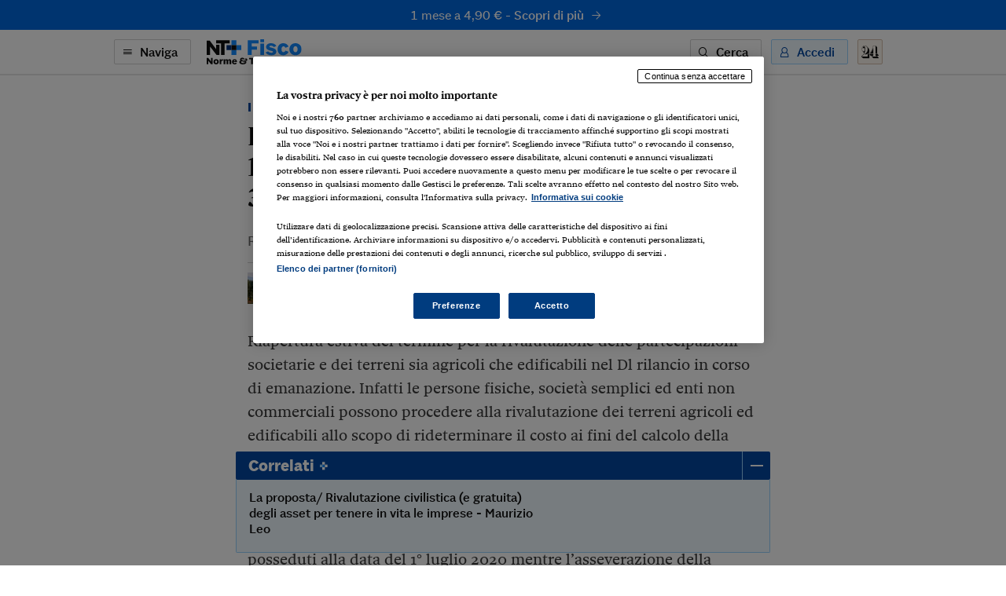

--- FILE ---
content_type: text/html; charset=utf-8
request_url: https://ntplusfisco.ilsole24ore.com/channel/quotidianiverticali/type/articolo/uuid/AD5Bv7P
body_size: 3931
content:
<!DOCTYPE html><html lang="it"><head><meta charSet="utf-8"/><meta name="viewport" content="width=device-width"/><title>NT+ Fisco | NT+ Fisco</title><meta name="robots" content="index,follow"/><meta name="twitter:site" content="@sole24ore"/><meta property="fb:app_id" content="139894059362416"/><meta property="og:title" content="NT+ Fisco"/><meta property="og:site_name" content="NT+ Fisco"/><meta name="next-head-count" content="8"/><link type="text/plain" rel="author" href="/humans.txt"/><meta name="language" content="it"/><meta charSet="utf-8"/><meta http-equiv="X-UA-Compatible" content="IE=edge"/><meta name="viewport" content="width=device-width, initial-scale=1.0"/><link rel="stylesheet" type="text/css" href="//c2.res.24o.it/fonts/w-fonts.css"/><link rel="stylesheet" type="text/css" href="//c2.res.24o.it/fonts/sole-sans/sole-sans.css"/><link rel="stylesheet" type="text/css" href="/css/style-qv.css?v=3.52.0-prod"/><link rel="stylesheet" type="text/css" href="/css/nt-fisco.css?v=3.52.0-prod"/><link rel="stylesheet" type="text/css" href="/css/custom.css?v=3.52.0-prod"/><link rel="apple-touch-icon" sizes="180x180" href="/img/favicon/nt-fisco-apple-touch-icon.png"/><link rel="icon" type="image/png" sizes="32x32" href="/img/favicon/nt-fisco-favicon-32x32.png"/><link rel="icon" type="image/png" sizes="16x16" href="/img/favicon/nt-fisco-favicon-16x16.png"/><link rel="manifest" href="/api/site.webmanifest"/><link rel="mask-icon" href="/img/favicon/safari-pinned-tab.svg"/><meta name="msapplication-config" content="/img/favicon/nt-fisco-browserconfig.xml"/><script type="text/javascript" src="/swutils.js"></script><noscript data-n-css=""></noscript><script defer="" nomodule="" src="/_next/static/chunks/polyfills-42372ed130431b0a.js"></script><script src="/_next/static/chunks/webpack-dd8919a572f3efbe.js" defer=""></script><script src="/_next/static/chunks/framework-945b357d4a851f4b.js" defer=""></script><script src="/_next/static/chunks/main-28a8d6949ddc0e19.js" defer=""></script><script src="/_next/static/chunks/pages/_app-d50bfb9f487a2591.js" defer=""></script><script src="/_next/static/chunks/244-6607c9b2b6dad267.js" defer=""></script><script src="/_next/static/chunks/4583-3e53bb47f75a3066.js" defer=""></script><script src="/_next/static/chunks/pages/channel/%5Bcanale%5D/type/%5Btipo%5D/uuid/%5Buuid%5D-7f61ac2fc108805c.js" defer=""></script><script src="/_next/static/2ECYg-l0zu1dnw2wu_k2T/_buildManifest.js" defer=""></script><script src="/_next/static/2ECYg-l0zu1dnw2wu_k2T/_ssgManifest.js" defer=""></script></head><script>
    function get_browser() {
      var ua = navigator.userAgent, tem, M = ua.match(/(opera|chrome|safari|firefox|msie|trident(?=\/))\/?\s*(\d+)/i) || [];
      if (/trident/i.test(M[1])) {
        tem = /\brv[ :]+(\d+)/g.exec(ua) || [];
        return { name: 'IE', version: (tem[1] || '') };
      }
      if (M[1] === 'Chrome') {
        tem = ua.match(/\bOPR\/(\d+)/)
        if (tem != null) { return { name: 'Opera', version: tem[1] }; }
      }
      if (window.navigator.userAgent.indexOf("Edge") > -1) {
        tem = ua.match(/\Edge\/(\d+)/)
        if (tem != null) { return { name: 'Edge', version: tem[1] }; }
      }
      M = M[2] ? [M[1], M[2]] : [navigator.appName, navigator.appVersion, '-?'];
      if ((tem = ua.match(/version\/(\d+)/i)) != null) { M.splice(1, 1, tem[1]); }
      return {
        name: M[0],
        version: +M[1]
      };
    }

    function isSupported(browser) {
        // console.log('actual browser', browser);
        switch (browser.name) {
          case 'IE':
            return false;
          // rimosso controllo su altri browser
          /* case 'Chrome':
            return parseInt(browser.version, 10) >= 69;
          case 'Safari':
            return parseInt(browser.version, 10) >= 9;
          case 'Firefox':
            return parseInt(browser.version, 10) >= 67;
          case 'Edge':
            return parseInt(browser.version, 10) >= 18;
          case 'MSIE':
            return parseInt(browser.version, 10) >= 11; */
          default:
            return true;
        }
    }

    var browser = get_browser()
    var isSupported = isSupported(browser);

    if (!isSupported) {
      document ? window.location.href = 'https://st.ilsole24ore.com/st/ntplus/nt-fisco-old-browser.html' : null
    }
  </script><body><div class="pg-wrapper"><div class="skip-links"><a class="visually-hidden-focusable" href="#main-nav" data-toggle-class="is-sidemenu-in">Vai alla navigazione principale</a><a class="visually-hidden-focusable" href="#main-content">Vai al contenuto</a><a class="visually-hidden-focusable" href="#main-footer">Vai al footer</a></div><div id="__next"><div class="skip-links"><a class="visually-hidden-focusable" data-toggle-class="is-sidemenu-in">Vai alla navigazione principale</a><a class="visually-hidden-focusable" href="#main-content">Vai al contenuto</a><a class="visually-hidden-focusable" href="#main-footer">Vai al footer</a></div><div class="wrapper"><header id="main-header" class="main-header"><a class="topl" href="#"><a class="btn btn--brand btn--icon-right btn--promo" href="https://abbonamenti.ilsole24ore.com/landing?utm_campaign=22WEBFI1&amp;canale=quotidianiverticali&amp;tipo=articolo&amp;uuid=AD5Bv7P" target="_blank">1 mese a 4,90 €<!-- --> - <strong>Scopri di più</strong><span class="icon icon-arrow-right"></span></a></a><div class="topn"><div class="container"><div class="topn-wrapper"><ul class="list-inline top-list"><li class="list-inline-item d-print-none"><button type="button" class="btn btn--line btn--icon-left d-none d-md-block" aria-label="Naviga" aria-haspopup="dialog">Naviga<span class="icon icon-menu"></span></button><button type="button" class="ltool ltool--line ltool--menu d-md-none" aria-label="Naviga" aria-haspopup="dialog"><span class="icon icon-menu"></span></button></li><li class="list-inline-item topn-mainlink"><a href="/" class="topn-link"><span class="topn-link-img"><img src="/img/nt-fisco--nav.svg" alt="Norme &amp; Tributi Plus NT+ Fisco"/></span></a></li></ul><ul class="list-inline top-list"><li class="list-inline-item d-print-none d-none d-md-inline-block"><button class="btn btn--line btn--icon-left" type="button" aria-label="Ricerca" aria-haspopup="dialog">Cerca<span class="icon icon-search"></span></button></li><li class="list-inline-item d-print-none"><div class="huser "><button class="btn btn--light btn--icon-left d-none d-md-block" type="button" aria-haspopup="dialog" tabindex="0" role="button">Accedi<span class="icon icon-user"></span></button><button class="ltool ltool--light d-md-none"><span class="icon icon-user"></span></button></div></li><li class="list-inline-item d-print-none"><a class="ltool ltool--sole" href="https://www.ilsole24ore.com" aria-label="Vai a Il Sole 24 Ore"><span class="icon icon-24"></span></a></li><li class="list-inline-item d-none d-print-block"><span class="topn-link-img"><img src="/img/ilsole24ore-o.svg" alt="il Sole 24 Ore"/></span></li></ul></div></div></div></header><div class="sticky-header"><a class="topl" href="#"><a class="btn btn--brand btn--icon-right btn--promo" href="https://abbonamenti.ilsole24ore.com/landing?utm_campaign=22WEBFI1&amp;canale=quotidianiverticali&amp;tipo=articolo&amp;uuid=AD5Bv7P" target="_blank">1 mese a 4,90 €<!-- --> - <strong>Scopri di più</strong><span class="icon icon-arrow-right"></span></a></a><div class="topn"><div class="container"><div class="topn-wrapper"><ul class="list-inline top-list"><li class="list-inline-item d-print-none"><button type="button" class="btn btn--line btn--icon-left d-none d-md-block" aria-label="Naviga" aria-haspopup="dialog">Naviga<span class="icon icon-menu"></span></button><button class="ltool ltool--line ltool--menu d-md-none"><span class="icon icon-menu"></span></button></li><li class="list-inline-item topn-mainlink"><a class="topn-link" href="/"><span class="topn-link-img"><img src="/img/nt-fisco--nav.svg" alt="Norme &amp; Tributi Plus NT+ Fisco"/></span></a></li></ul><ul class="list-inline top-list"><li class="list-inline-item d-print-none d-none d-md-inline-block"><button class="btn btn--line btn--icon-left" type="button" aria-label="Ricerca" aria-haspopup="dialog">Cerca<span class="icon icon-search"></span></button></li><li class="list-inline-item d-print-none"><div class="huser "><button class="btn btn--light btn--icon-left d-none d-md-block" type="button" aria-haspopup="dialog" tabindex="0" role="button">Accedi<span class="icon icon-user"></span></button><button class="ltool ltool--light d-md-none"><span class="icon icon-user"></span></button></div></li><li class="list-inline-item d-print-none"><a class="ltool ltool--sole" href="https://www.ilsole24ore.com" aria-label="Vai a Il Sole 24 Ore"><span class="icon icon-24"></span></a></li></ul></div></div></div></div></div><div class="loader-wrapper loader-wrapper--overlay loader-container"><div class="loader"><span class="loader-circle-out"></span><svg class="loader-circle-out" viewBox="25 25 50 50"><circle class="path" cx="50" cy="50" r="20" fill="none" stroke-width="1.5" stroke-miterlimit="10"></circle></svg><span class="loader-icons"><span class="icon icon-plus icon--one"><span class="path1"></span><span class="path2"></span><span class="path3"></span></span><span class="icon icon-plus icon--two"><span class="path1"></span><span class="path2"></span><span class="path3"></span></span></span></div></div><footer class="main-footer" id="main-footer"><div class="container"><div class="ftop"><a class="ftop-link" href="/"><span class="ftop-link-img ftop-link-img--main"><img src="/img/nt-fisco--centred.svg" alt="NT+ Fisco"/></span></a><div class="w-100 w-100--dist"></div><ul class="list-inline ntlist d-md-inline-flex"><li class="list-inline-item"><a class="ntlist-link" href="https://www.ilsole24ore.com"><span class="ntlist-link-img ntlist-link-img--sole"><img src="/img/ilsole24ore-o.svg" alt="il Sole 24 Ore"/></span></a></li><li class="list-inline-item list-inline-item--brd"><a class="ntlist-link" href="https://ntplusdiritto.ilsole24ore.com/"><span class="ntlist-link-img"><img src="/img/nt-diritto--simple-gray.svg" alt="NT+Diritto"/></span><span class="ntlist-link-img ntlist-link-img--hover"><img src="/img/nt-diritto--simple.svg" alt=""/></span></a></li><li class="list-inline-item list-inline-item--brd"><a class="ntlist-link" href="https://ntpluslavoro.ilsole24ore.com"><span class="ntlist-link-img"><img src="/img/nt-lavoro--simple-gray.svg" alt="NT+ Lavoro"/></span><span class="ntlist-link-img ntlist-link-img--hover"><img src="/img/nt-lavoro--simple.svg" alt=""/></span></a></li><li class="list-inline-item list-inline-item--brd"><a class="ntlist-link" href="https://ntpluscondominio.ilsole24ore.com/"><span class="ntlist-link-img"><img src="/img/nt-condominio--simple-gray.svg" alt="NT+ Condominio"/></span><span class="ntlist-link-img ntlist-link-img--hover"><img src="/img/nt-condominio--simple.svg" alt=""/></span></a></li><li class="list-inline-item list-inline-item--brd"><a class="ntlist-link" href="https://ntplusentilocaliedilizia.ilsole24ore.com/"><span class="ntlist-link-img"><img src="/img/nt-enti-locali-pa--simple-gray.svg" alt="NT+Enti Locali &amp; Edilizia"/></span><span class="ntlist-link-img ntlist-link-img--hover"><img src="/img/nt-enti-locali-pa--simple.svg" alt=""/></span></a></li></ul><div class="w-100 w-100--dist"></div><ul class="list-inline utlist"><li class="list-inline-item"><a href="https://www.facebook.com/NTPlusFisco/" target="_blank" class="ltool" alt="Facebook"><span class="icon icon-facebook icon--social"></span></a></li><li class="list-inline-item list-inline-item--brdr"><a href="https://www.linkedin.com/showcase/24fisco" target="_blank" class="ltool" alt="Linkedin"><span class="icon icon-linkedin icon--social"></span></a></li><li class="list-inline-item"><a href="/faq" class="ftop-link"><strong>FAQ</strong></a></li><li class="list-inline-item d-block d-md-inline-block"><a href="mailto:servizioclienti.ntplus@ilsole24ore.com" class="btn btn--line">Contatta Assistenza</a></li></ul></div></div><div class="fbtm"><div class="container"><div class="fbtm-wrapper"><p class="fbtm-text fbtm-text--sep">Il Sole 24 ORE aderisce a<!-- --> <a class="fnav-link fnav-link--icon" href="https://st.ilsole24ore.com/linee-guida-editoriali/"><span class="icon icon-trust-small"></span>The Trust Project</a></p><p class="fbtm-text">P.I. 00777910159<span class="d-print-none fbtm-line"> </span><a href="https://www.gruppo24ore.ilsole24ore.com/it-it/institutional/dati-societari" class="d-print-none">Dati societari</a><br class="d-print-none d-md-none"/><span class="fbtm-line d-none d-md-inline-block"> </span> © Copyright Il Sole 24 Ore Tutti i diritti riservati<br class="d-lg-none"/><span class="d-print-none"><span class="fbtm-line d-none d-lg-inline-block"> </span> Per la tua pubblicità sul sito:<a href="http://websystem.ilsole24ore.com/"> 24 Ore System</a> <br class="d-sm-block d-md-none"/><span class="fbtm-line d-none d-md-inline-block"> </span> <a href="https://du.ilsole24ore.com/utenti/privacyfiles/informativa_cookies.html">Informativa sui cookie</a><span class="fbtm-line"> </span> <a href="https://du.ilsole24ore.com/utenti/privacyfiles/privacy_policy.html">Privacy policy</a></span><span class="fbtm-line"> </span><a href="https://st.ilsole24ore.com/st/accessibilita-ntplus/">Accessibilità</a><span class="fbtm-line"> </span><a href="https://st.ilsole24ore.com/st/tdm-disclaimer/TDM_Disclaimer_ita.html ">TDM Disclaimer</a></p><p class="fbtm-text">ISSN 2499-1597 - Norme &amp; Tributi Plus Fisco [https://ntplusfisco.ilsole24ore.com]</p><div class="ftop-link-img ftop-link-img--icon d-none d-print-inline-block"><img src="/img/ilsole24ore-o.svg" alt="il Sole 24 Ore"/></div></div></div></div></footer><span></span></div></div><script id="__NEXT_DATA__" type="application/json">{"props":{"pageProps":{"query":{"canale":"quotidianiverticali","tipo":"articolo","uuid":"AD5Bv7P"},"asPath":"/channel/quotidianiverticali/type/articolo/uuid/AD5Bv7P"},"loading":true,"hasLoginError":false},"page":"/channel/[canale]/type/[tipo]/uuid/[uuid]","query":{"canale":"quotidianiverticali","tipo":"articolo","uuid":"AD5Bv7P"},"buildId":"2ECYg-l0zu1dnw2wu_k2T","runtimeConfig":{"environment":"production","apiHost":"https://ntplusfisco.ilsole24ore.com/api/graphql","frontHost":"https://ntplusfisco.ilsole24ore.com","stream24Host":"https://stream24.ilsole24ore.com","dotcomHost":"https://www.ilsole24ore.com","plus24Host":"https://24plus.ilsole24ore.com","product":"Quotidiano_Fisco-Web","productTitle":"NT+ Fisco","pwaTitle":"Fisco","productSlug":"nt-fisco","rivistaSlug":"settimana-fiscale","productSubscribe":"/landing?utm_campaign=22WEBFI1","productBuy":"/landing?utm_campaign=22WEBFI1","version":"3.52.0-prod","duHost":"https://du.ilsole24ore.com","subscribeHost":"https://abbonamenti.ilsole24ore.com","enableAdv":true,"trustProjectUrl":"https://st.ilsole24ore.com/linee-guida-editoriali/","jsonLogging":"true","my24Widget":"https://areautente.ilsole24ore.com/widget/widget_my24.js","viewerHost":"https://viewerntpro.ilsole24ore.com","adunit":"quotidianofisco.ilsole24ore.com","my24Channel":"quofisco","oldDomain":"http://www.quotidianofisco.ilsole24ore.com","firebaseConfig":{"apiKey":"AIzaSyDIEnhyb1WIxiRb48cUFQ0MGEN6mbqSYOs","authDomain":"ntfisco.firebaseapp.com","databaseURL":"https://ntfisco.firebaseio.com","projectId":"ntfisco","storageBucket":"","messagingSenderId":"560712288702","appId":"1:560712288702:web:6e4c53a6b89fd72b4ed1ef"},"webtrekkBaseUrl":"https://ilsole24oreitalia01.wt-eu02.net/988195797407130/wt?p=300,","webtrekkChannel":"fisco","showFaqBlockStrip":true,"widgetERActive":true,"eRDomain":"https://www.espertorisponde.ilsole24ore.com"},"isFallback":false,"isExperimentalCompile":false,"gip":true,"appGip":true,"scriptLoader":[]}</script><script src="//tags.tiqcdn.com/utag/ilsole24ore/main/prod/utag.sync.js"></script><script>var utag_data = { no_view: 'si' };</script><script defer="" type="text/javascript" src="/js/tealium-p.js"></script><script async="" type="text/javascript" src="/js/tlib.js?v=3.52.0-prod"></script></body></html>